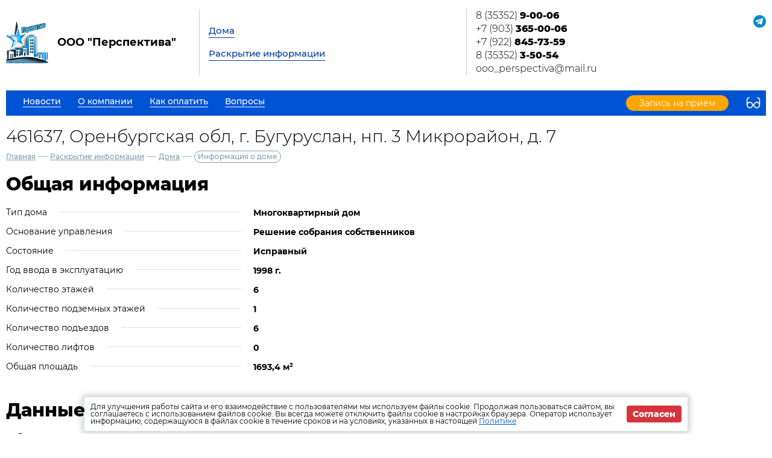

--- FILE ---
content_type: text/html; charset=UTF-8
request_url: https://perspektiva-bug.ru/gis/houses/details/13146
body_size: 7657
content:
<script src="https://ajax.googleapis.com/ajax/libs/jquery/1.8.3/jquery.min.js"></script>
<script>
  $(function() {
    $(window).on('resize', function() {
      changeObjectPhotoSize();
    });

    function changeObjectPhotoSize() {
      menu_width = $('.header-top .contacts').css('width');

      swipers = $('.columns.mobile .swiper-slide');
      swipers_image = $('.columns.mobile .swiper-slide img');
      active_swiper = $('.columns.mobile .swiper-slide.swiper-slide-active');
      active_swiper_image = $('.columns.mobile .swiper-slide.swiper-slide-active img');

      new_height = Math.round(parseInt(menu_width) / 5 * 3) + 'px';
      swipers.width(menu_width);
      swipers.height(new_height);
      swipers_image.width(menu_width);
      swipers_image.height(new_height);
    }

    changeObjectPhotoSize();
  });
</script>
<style>
	.columns {
		justify-content: space-between;
		align-items: flex-start;
		display: flex;
		width: 100%;
	}

	.column {
		width: 100%;
		display: flex;
		justify-content: space-between;
		align-items: flex-start;
		flex-wrap: nowrap;
	}

	.column.desktop:nth-child(1) {
		width: 850px;
	}

	.entry__slider__mobile .swiper-wrapper {
		height: auto;
	}

	.header-bottom__block > .flex {
		height: auto !important;
	}

	@media (max-width: 380px) {
		.info-table table tr td:nth-child(2) {
			font-family: Montserrat-Regular, serif !important;
		}

		.info-table-OGF.info-table table tr td span span {
			font-size: 12px;
		}
	}

	@media (max-width: 767px) {
		.info-table table tr td {
			display: table-cell !important;
		}

		.info-table table tr {
			display: table-row !important;
		}

		.columns.mobile {
			display: block;
		}

		.column.desktop.col_obj_photo {
			display: none;
		}

		.entry__slider__mobile {
			margin-bottom: 0 !important;
			max-width: 100% !important;
			max-height: 100% !important;
			padding-right: 0 !important;
			text-align: center;
		}

		.entry__slider__mobile .swiper-wrapper .swiper-slide {
			max-width: 100%;
			height: 240px;
		}

		.entry__slider__mobile .swiper-slide img {
			max-width: 757px;
			height: 240px;
		}

		.entry__slider__mobile .swiper-pagination {
			display: inline-block;
			width: auto;
			height: 25px;
			background-color: #fff;
			padding: 0 8px;
			bottom: 40px;
			font-size: 12px;
			line-height: 26px;
			color: #809caf;
			position: relative;
			text-align: center;
		}
	}

	@media (min-width: 768px) {
		.columns.mobile {
			display: none;
		}

		.column.desktop {
			display: flex;
		}

		.column:nth-child(2) {
			width: 480px !important;;
			height: 240px !important;;
		}

		.entry__slider {
			margin-bottom: 0 !important;
			width: 480px !important;
			height: 240px !important;
			padding-right: 80px !important;
		}

		.entry__slider .swiper-slide {
			width: 400px;
			height: 240px;
		}

		.entry__slider .swiper-slide img {
			width: 400px;
			height: 240px;
		}
	}

	.info-table-OGF.info-table table tr td span span {
		display: block;
	}

	.info-table-OGF.info-table table tr td.parent:nth-child(1) span span {
		font-family: "Montserrat-Bold", serif;
	}

	.info-table-OGF.info-table table tr td.parent:nth-child(1):after {
		background: none;
	}
</style>
<!DOCTYPE html>
<html lang="ru">
<head>
	<meta charset="UTF-8">
	<title>461637, Оренбургская обл, г. Бугуруслан, нп. 3 Микрорайон, д. 7</title>
	<meta name="viewport" content="width=device-width,minimum-scale=1">
	
	<link
		rel="shortcut icon"
        href="/storage/company/859/site_favicon/4rfIRtn2n9aee1L5JOq3f5Cjm8eXJmGUWR6p50Gj.png"
	>
	
	<link rel="stylesheet" href="https://perspektiva-bug.ru/designs/1/css/reset.css">
	<link rel="stylesheet" href="https://perspektiva-bug.ru/designs/1/css/pushy.css">
	<link rel="stylesheet" href="https://perspektiva-bug.ru/designs/1/css/swiper.min.css">
	<link rel="stylesheet" href="https://perspektiva-bug.ru/designs/1/css/jquery.mCustomScrollbar.min.css">
	<link rel="stylesheet" href="https://perspektiva-bug.ru/designs/1/css/jquery.fancybox.min.css">
	<link rel="stylesheet" href="https://perspektiva-bug.ru/designs/1/css/blue_color.css">
	
	<link href="https://cdnjs.cloudflare.com/ajax/libs/select2/4.0.6-rc.0/css/select2.min.css" rel="stylesheet"/>
	
			<script src="https://perspektiva-bug.ru/designs/1/js/jquery-3.2.1.min.js"></script>
	<script src="https://perspektiva-bug.ru/designs/1/js/jquery-migrate-3.0.0.min.js"></script>
					<link rel="stylesheet" href="https://perspektiva-bug.ru/designs/common/cookies_approval/style.css?v=1.0.1">
		
	
</head>
<body>
<header>
	<div class="header-top flex">
		<div class="flex nowrap">
			<div class="logo flex">
				<a href="/"></a>
				<div class="flex valign nowrap">
					<span class="flex center">
						<img src="/thumbs/859/x3vQDVPVmegToJl5xoMXtuVBvs4FCMiXEjTd3CkS_70_70_.png"
						     alt="ООО &quot;Перспектива&quot;">
					</span>
					<div class="logo-text">ООО &quot;Перспектива&quot;</div>
				</div>
			</div>
			<div class="header-top__center flex">
				<nav class="header-top__nav">
					<a href="https://perspektiva-bug.ru/gis/houses">Дома</a>
					<a href="https://perspektiva-bug.ru/gis/info">Раскрытие информации</a>
				</nav>
			</div>
		</div>
		<div class="contacts flex nowrap">
	<div class="contacts__phone">
					<a
				href="tel:83535290006"
			>
				8 (35352) <strong> 9-00-06</strong>
			</a>
					<a
				href="tel:+79033650006"
			>
				+7 (903) <strong> 365-00-06</strong>
			</a>
					<a
				href="tel:+79228457359"
			>
				+7 (922) <strong> 845-73-59</strong>
			</a>
					<a
				href="tel:83535235054"
			>
				8 (35352) <strong> 3-50-54</strong>
			</a>
					<a href="/cdn-cgi/l/email-protection#ee818181b19e8b9c9d9e8b8d9a87988fae838f8782c09c9b">
				<span class="__cf_email__" data-cfemail="c9a6a6a696b9acbbbab9acaabda0bfa889a4a8a0a5e7bbbc">[email&#160;protected]</span>
			</a>
			</div>
	
	<div class="contacts__signature">
					<span style="display: block">
				Диспетчерская стационарный
			</span>
					<span style="display: block">
				Диспетчерская Билайн
			</span>
					<span style="display: block">
				Диспетчерская Мегафон
			</span>
					<span style="display: block">
				Абонентский отдел, паспортный стол
			</span>
			</div>
</div>		<div class="profile">
			<div class="profile__url">
							</div>
			<div class="profile__social_network">
				<div class="flex valign">
																													</div>
					<div class="flex valign">
																									<a href="tg://resolve?domain=perspektiva_bug">
								<img src="https://perspektiva-bug.ru/img/messager/telegram.svg" alt="telegram">
							</a>
																	</div>
			</div>
		</div>
	</div>
	<div class="header-bottom flex nowrap">
		<button class="menu-btn">
			<span></span>
			<span></span>
			<span></span>
		</button>
					<a class="visible-xs header-bottom__phone" href="tel:83535290006">
				8 (35352) <strong> 9-00-06</strong>
			</a>
				<div class="flex valign header-bottom__block">
			<div class="flex">
				<ul class="header-bottom__nav flex">
					<li class="submenu">
						<strong><span>Новости</span></strong>
						<ul class="submenu__nav">
														<li>
								<a href="https://perspektiva-bug.ru/news/zkh">
									<span>Новости ЖКХ</span>
								</a>
							</li>
														<li>
								<a href="https://perspektiva-bug.ru/news/company">
									<span>Новости компании</span>
								</a>
							</li>
						</ul>
					</li>
					<li class="submenu">
						<strong><span>О компании</span></strong>
						<ul class="submenu__nav">
							<li>
								<a href="https://perspektiva-bug.ru/about">
									<span>О нас</span>
								</a>
							</li>
							<li>
								<a href="https://perspektiva-bug.ru/about/vacancies">
									<span>Вакансии</span>
								</a>
							</li>
							<li>
								<a href="https://perspektiva-bug.ru/about/phones">
									<span>Важные телефоны</span>
								</a>
							</li>
							<li>
								<a href="https://perspektiva-bug.ru/about/docs">
									<span>Документы</span>
								</a>
							</li>
							<li>
								<a href="https://perspektiva-bug.ru/about/gallery">
									<span>Фотогалерея</span>
								</a>
							</li>
							<li>
								<a href="https://perspektiva-bug.ru/about/video">
									<span>Видеогалерея</span>
								</a>
							</li>
						</ul>
					</li>
					<li>
						<a href="https://perspektiva-bug.ru/pay">
							<span>Как оплатить</span>
						</a>
					</li>
					<li>
						<a href="https://perspektiva-bug.ru/faq">
							<span>Вопросы</span>
						</a>
					</li>
									</ul>
			</div>
							<a href="https://perspektiva-bug.ru/reception" class="cabinet-link">
					<span>Запись на прием</span>
				</a>
					</div>
		<button type="button" class="version"></button>
	</div>
	<div class="flex visible-xs additional-header-links nowrap justi">
									<a href="https://perspektiva-bug.ru/reception" class="cabinet-link orange">
					<span>Запись на прием</span>
				</a>
								</div>
</header>
<div class="wrapper work-page">
	<main class="container">
			<h1 class="page-title">461637, Оренбургская обл, г. Бугуруслан, нп. 3 Микрорайон, д. 7</h1>
	<div class="breadcrumbs">
	<a href="https://perspektiva-bug.ru">Главная</a> —
						<a href="https://perspektiva-bug.ru/gis/info">
				Раскрытие информации
			</a> —
								<a href="https://perspektiva-bug.ru/gis/houses">
				Дома
			</a> —
						<a>Информация о доме</a>
	</div>			<div class="house-info-container">
			<div class="info-table">
				<div class="columns mobile">
					<div class="column col_obj_photo">
											</div>
				</div>
				<h2 class="info-table__title">Общая информация</h2>
				<div class="columns">
					<div class="column desktop">
						<table>
							<tr>
								<td><span><span>Тип дома</span></span></td>
								<td>Многоквартирный дом</td>
							</tr>
							<tr>
								<td><span><span>Основание управления</span></span></td>
								<td>Решение собрания собственников</td>
							</tr>
															<tr>
									<td><span><span>Состояние</span></span></td>
									<td>Исправный</td>
								</tr>
																	<tr>
										<td><span><span>Год ввода в эксплуатацию</span></span></td>
										<td>1998 г.</td>
									</tr>
																									<tr>
										<td><span><span>Количество этажей</span></span></td>
										<td>6</td>
									</tr>
																									<tr>
										<td><span><span>Количество подземных этажей</span></span></td>
										<td>1</td>
									</tr>
																<tr>
									<td><span><span>Количество подъездов</span></span></td>
									<td>6</td>
								</tr>
								<tr>
									<td><span><span>Количество лифтов</span></span></td>
									<td>
										0
									</td>
								</tr>
																	<tr>
										<td><span><span>Общая площадь</span></span></td>
										<td>
											1693,4
											м<sup>²</sup>
										</td>
									</tr>
																					</table>
					</div>
					<div class="column col_obj_photo desktop">
											</div>
				</div>
			</div>
			<div class="info-table info-table-OGF">
									<h2 class="info-table__title">Данные объекта жилого фонда</h2>
											<table>
							<tr>
								<td class='parent first-level-parent'><span><span
												style='padding-left:0;font-size: 18px;'>Общие данные</span></span></td>
							</tr>
							<tr><td><span><span  style='padding-left:20'>Год постройки</span></span></td><td><p>1998</p></td></tr><tr><td><span><span  style='padding-left:20'>Год проведения реконструкции (при наличии информации в технической документации)</span></span></td><td><p></p></td></tr><tr><td><span><span  style='padding-left:20'>Серия, тип проекта здания</span></span></td><td><p>Кирпичный</p></td></tr><tr><td><span><span  style='padding-left:20'>Количество подъездов в многоквартирном доме</span></span></td><td><p>6</p></td></tr><tr><td><span><span  style='padding-left:20'>Наличие приспособлений в подъездах для нужд маломобильных групп населения</span></span></td><td><p>Нет</p></td></tr><tr><td><span><span  style='padding-left:20'>Количество лифтов</span></span></td><td><p>0</p></td></tr><tr><td><span><span  style='padding-left:20'>Количество жилых помещений (квартир)</span></span></td><td><p>60</p></td></tr><tr><td><span><span  style='padding-left:20'>Количество нежилых помещений</span></span></td><td><p>0</p></td></tr><tr><td class='parent'><span><span style='padding-left:20'>Площадь здания (многоквартирного дома), в том числе:</span></span></td></tr><tr><td><span><span  style='padding-left:40'>Общая площадь жилых помещений</span></span></td><td><p>3413.49</p></td></tr><tr><td><span><span  style='padding-left:40'>Общая площадь нежилых помещений, за исключением помещений общего пользования</span></span></td><td><p>0</p></td></tr><tr><td><span><span  style='padding-left:40'>Общая площадь помещений общего пользования в многоквартирном доме</span></span></td><td><p></p></td></tr><tr><td><span><span  style='padding-left:40'>Общая площадь помещений, входящих в состав общего имущества в многоквартирном доме</span></span></td><td><p>1188.5</p></td></tr><tr><td><span><span  style='padding-left:20'>Дата приватизации первого жилого помещения</span></span></td><td><p></p></td></tr><tr><td><span><span  style='padding-left:20'>Общий износ здания</span></span></td><td><p>0</p></td></tr><tr><td><span><span  style='padding-left:20'>Дата, на которую установлен износ здания</span></span></td><td><p></p></td></tr><tr><td><span><span  style='padding-left:20'>Общежитие</span></span></td><td><p></p></td></tr><tr><td><span><span  style='padding-left:20'>Тип общежития</span></span></td><td><p></p></td></tr><tr><td class='parent'><span><span style='padding-left:20'>Земельный участок</span></span></td></tr><tr><td><span><span  style='padding-left:40'>Кадастровый номер земельного участка</span></span></td><td><p>56:37:0106035:1044</p></td></tr><tr><td><span><span  style='padding-left:40'>Площадь земельного участка</span></span></td><td><p>2368</p></td></tr><tr><td><span><span  style='padding-left:20'>Наличие подземного паркинга</span></span></td><td><p>Нет</p></td></tr>
							<tr>
								<td class='parent first-level-parent'><span><span
												style='padding-left:0;font-size: 18px;padding-top: 15px;'>Конструктивные элементы</span></span>
								</td>
							</tr>
							<tr><td class='parent'><span><span style='padding-left:20'>Фундамент</span></span></td></tr><tr><td><span><span  style='padding-left:40'>Тип фундамента</span></span></td><td><p>Блочный</p></td></tr><tr><td><span><span  style='padding-left:40'>Материал фундамента</span></span></td><td><p>Железобетонные блоки</p></td></tr><tr><td><span><span  style='padding-left:40'>Площадь отмостки</span></span></td><td><p>130</p></td></tr><tr><td><span><span  style='padding-left:40'>Физический износ</span></span></td><td><p>%</p></td></tr><tr><td><span><span  style='padding-left:40'>Год проведения последнего капитального ремонта</span></span></td><td><p></p></td></tr><tr><td class='parent'><span><span style='padding-left:20'>Внутренние стены</span></span></td></tr><tr><td><span><span  style='padding-left:40'>Тип внутренних стен</span></span></td><td><p>Стены кирпичные</p></td></tr><tr><td><span><span  style='padding-left:40'>Физический износ</span></span></td><td><p>%</p></td></tr><tr><td class='parent'><span><span style='padding-left:20'>Фасад</span></span></td></tr><tr><td><span><span  style='padding-left:40'>Тип наружных стен</span></span></td><td><p>Стены кирпичные</p></td></tr><tr><td><span><span  style='padding-left:40'>Тип наружного утепления фасада</span></span></td><td><p>Нет</p></td></tr><tr><td><span><span  style='padding-left:40'>Материал отделки фасада</span></span></td><td><p>без отделки</p></td></tr><tr><td><span><span  style='padding-left:40'>Физический износ</span></span></td><td><p>%</p></td></tr><tr><td><span><span  style='padding-left:40'>Год проведения последнего капитального ремонта</span></span></td><td><p></p></td></tr><tr><td class='parent'><span><span style='padding-left:20'>Перекрытия</span></span></td></tr><tr><td><span><span  style='padding-left:40'>Тип перекрытий</span></span></td><td><p>Перекрытия из железобетонных плит</p></td></tr><tr><td><span><span  style='padding-left:40'>Физический износ</span></span></td><td><p>%</p></td></tr><tr><td class='parent'><span><span style='padding-left:20'>Крыша</span></span></td></tr><tr><td><span><span  style='padding-left:40'>Форма крыши</span></span></td><td><p>Плоская</p></td></tr><tr><td class='parent'><span><span style='padding-left:40'>Несущая часть крыши</span></span></td></tr><tr><td><span><span  style='padding-left:60'>Вид несущей части</span></span></td><td><p>Ж/б плиты</p></td></tr><tr><td><span><span  style='padding-left:60'>Физический износ</span></span></td><td><p>%</p></td></tr><tr><td><span><span  style='padding-left:60'>Год проведения последнего капитального ремонта</span></span></td><td><p></p></td></tr><tr><td><span><span  style='padding-left:40'>Утепляющие слои чердачных перекрытий</span></span></td><td><p>Керамзит или шлак</p></td></tr><tr><td class='parent'><span><span style='padding-left:40'>Кровля</span></span></td></tr><tr><td><span><span  style='padding-left:60'>Тип кровли</span></span></td><td><p>Рулонная по железобетонным плитам</p></td></tr><tr><td><span><span  style='padding-left:60'>Физический износ</span></span></td><td><p>%</p></td></tr><tr><td><span><span  style='padding-left:60'>Год проведения последнего капитального ремонта</span></span></td><td><p>2020</p></td></tr><tr><td class='parent'><span><span style='padding-left:20'>Окна</span></span></td></tr><tr><td><span><span  style='padding-left:40'>Материал окон</span></span></td><td><p>Деревянные</p></td></tr><tr><td><span><span  style='padding-left:40'>Физический износ</span></span></td><td><p>%</p></td></tr><tr><td class='parent'><span><span style='padding-left:20'>Двери</span></span></td></tr><tr><td><span><span  style='padding-left:40'>Материал двери</span></span></td><td><p>Глухая металлическая, Глухая деревянная</p></td></tr><tr><td><span><span  style='padding-left:40'>Физический износ</span></span></td><td><p>%</p></td></tr><tr><td class='parent'><span><span style='padding-left:20'>Отделочные покрытия помещений общего пользования</span></span></td></tr><tr><td><span><span  style='padding-left:40'>Материал отделочных покрытий</span></span></td><td><p>Штукатурка, Побелка, Окраска по штукатурке</p></td></tr><tr><td><span><span  style='padding-left:40'>Физический износ</span></span></td><td><p>%</p></td></tr><tr><td class='parent'><span><span style='padding-left:20'>Балконы, лоджии, козырьки и эркеры, в том числе:</span></span></td></tr><tr><td><span><span  style='padding-left:40'>Физический износ</span></span></td><td><p>%</p></td></tr><tr><td><span><span  style='padding-left:20'>Количество лоджий</span></span></td><td><p>60</p></td></tr><tr><td><span><span  style='padding-left:20'>Количество балконов</span></span></td><td><p></p></td></tr><tr><td><span><span  style='padding-left:20'>Наличие электрооборудования</span></span></td><td><p></p></td></tr>
							<tr>
								<td class='parent first-level-parent'><span><span
												style='padding-left:0;font-size: 18px;padding-top: 15px;'>Внутридомовые сети</span></span>
								</td>
							</tr>
							<tr><td class='parent'><span><span style='padding-left:20'>Внутридомовая система отопления</span></span></td></tr><tr><td><span><span  style='padding-left:40'>Наличие внутридомовой системы отопления</span></span></td><td><p>Да</p></td></tr><tr><td><span><span  style='padding-left:40'>Физический износ</span></span></td><td><p>%</p></td></tr><tr><td><span><span  style='padding-left:40'>Год проведения последнего капитального ремонта</span></span></td><td><p></p></td></tr><tr><td><span><span  style='padding-left:40'>Тип внутридомовой системы отопления</span></span></td><td><p>Центральная</p></td></tr><tr><td><span><span  style='padding-left:40'>Тип теплоисточника или теплоносителя внутридомовой системы отопления </span></span></td><td><p>Вода</p></td></tr><tr><td><span><span  style='padding-left:40'>Количество вводов системы отопления в многоквартирный дом (количество точек поставки)</span></span></td><td><p>1</p></td></tr><tr><td class='parent'><span><span style='padding-left:40'>Сеть внутридомовой системы отопления</span></span></td></tr><tr><td><span><span  style='padding-left:60'>Физический износ</span></span></td><td><p>%</p></td></tr><tr><td><span><span  style='padding-left:60'>Материал сети</span></span></td><td><p>Сталь, Полипропилен</p></td></tr><tr><td><span><span  style='padding-left:60'>Материал теплоизоляции сети</span></span></td><td><p>Нет</p></td></tr><tr><td class='parent'><span><span style='padding-left:40'>Стояки</span></span></td></tr><tr><td><span><span  style='padding-left:60'>Физический износ</span></span></td><td><p>%</p></td></tr><tr><td><span><span  style='padding-left:60'>Тип поквартирной разводки внутридомовой системы отопления</span></span></td><td><p>Вертикальная</p></td></tr><tr><td><span><span  style='padding-left:60'>Материал</span></span></td><td><p>Сталь, Полипропилен</p></td></tr><tr><td class='parent'><span><span style='padding-left:40'>Запорная арматура</span></span></td></tr><tr><td><span><span  style='padding-left:60'>Физический износ</span></span></td><td><p>%</p></td></tr><tr><td class='parent'><span><span style='padding-left:40'>Отопительные приборы</span></span></td></tr><tr><td><span><span  style='padding-left:60'>Физический износ</span></span></td><td><p>%</p></td></tr><tr><td><span><span  style='padding-left:60'>Тип отопительных приборов</span></span></td><td><p>Радиатор</p></td></tr><tr><td class='parent'><span><span style='padding-left:40'>Печи, камины и очаги</span></span></td></tr><tr><td><span><span  style='padding-left:60'>Физический износ</span></span></td><td><p>%</p></td></tr><tr><td><span><span  style='padding-left:60'>Год проведения последнего капитального ремонта</span></span></td><td><p></p></td></tr><tr><td class='parent'><span><span style='padding-left:20'>Внутридомовая инженерная система холодного водоснабжения</span></span></td></tr><tr><td><span><span  style='padding-left:40'>Наличие внутридомовой системы холодного водоснабжения</span></span></td><td><p>Да</p></td></tr><tr><td><span><span  style='padding-left:40'>Физический износ</span></span></td><td><p>%</p></td></tr><tr><td><span><span  style='padding-left:40'>Год проведения последнего капитального ремонта</span></span></td><td><p></p></td></tr><tr><td><span><span  style='padding-left:40'>Тип внутридомовой инженерной системы холодного водоснабжения</span></span></td><td><p>Централизованная (от городской сети)</p></td></tr><tr><td><span><span  style='padding-left:40'>Количество вводов внутридомовой инженерной системы холодного водоснабжения в многоквартирный дом (количество точек поставки)</span></span></td><td><p>1</p></td></tr><tr><td class='parent'><span><span style='padding-left:40'>Сеть внутридомовой инженерной системы холодного водоснабжения</span></span></td></tr><tr><td><span><span  style='padding-left:60'>Физический износ</span></span></td><td><p>%</p></td></tr><tr><td><span><span  style='padding-left:60'>Материал сети</span></span></td><td><p>Сталь, Полипропилен</p></td></tr><tr><td class='parent'><span><span style='padding-left:40'>Стояки</span></span></td></tr><tr><td><span><span  style='padding-left:60'>Физический износ</span></span></td><td><p>%</p></td></tr><tr><td><span><span  style='padding-left:60'>Материал стояков</span></span></td><td><p>Сталь, Полипропилен</p></td></tr><tr><td class='parent'><span><span style='padding-left:40'>Запорная арматура</span></span></td></tr><tr><td><span><span  style='padding-left:60'>Физический износ</span></span></td><td><p>%</p></td></tr><tr><td><span><span  style='padding-left:40'>С изолированными/неизолированными стояками</span></span></td><td><p></p></td></tr><tr><td class='parent'><span><span style='padding-left:20'>Внутридомовая инженерная система горячего водоснабжения</span></span></td></tr><tr><td><span><span  style='padding-left:40'>Наличие внутридомовой системы горячего водоснабжения</span></span></td><td><p>Да</p></td></tr><tr><td><span><span  style='padding-left:40'>Физический износ</span></span></td><td><p>%</p></td></tr><tr><td><span><span  style='padding-left:40'>Год проведения последнего капитального ремонта</span></span></td><td><p></p></td></tr><tr><td><span><span  style='padding-left:40'>Тип внутридомовой инженерной системы горячего водоснабжения </span></span></td><td><p>Центральное</p></td></tr><tr><td><span><span  style='padding-left:40'>Количество вводов внутридомовой инженерной системы горячего водоснабжения в многоквартирный дом (количество точек поставки) </span></span></td><td><p>1</p></td></tr><tr><td class='parent'><span><span style='padding-left:40'>Сеть внутридомовой инженерной системы горячего водоснабжения</span></span></td></tr><tr><td><span><span  style='padding-left:60'>Физический износ</span></span></td><td><p>%</p></td></tr><tr><td><span><span  style='padding-left:60'>Материал сети внутридомовой инженерной системы горячего водоснабжения </span></span></td><td><p>Сталь, Полипропилен</p></td></tr><tr><td><span><span  style='padding-left:60'>Материал теплоизоляции сети</span></span></td><td><p>Нет</p></td></tr><tr><td class='parent'><span><span style='padding-left:40'>Стояки</span></span></td></tr><tr><td><span><span  style='padding-left:60'>Физический износ</span></span></td><td><p>%</p></td></tr><tr><td><span><span  style='padding-left:60'>Материал</span></span></td><td><p>Сталь, Полипропилен</p></td></tr><tr><td class='parent'><span><span style='padding-left:40'>Запорная арматура</span></span></td></tr><tr><td><span><span  style='padding-left:60'>Физический износ</span></span></td><td><p>%</p></td></tr><tr><td><span><span  style='padding-left:40'>С изолированными/неизолированными стояками</span></span></td><td><p></p></td></tr><tr><td><span><span  style='padding-left:40'>Информация о наличии/отсутствии полотенцесушителей</span></span></td><td><p></p></td></tr><tr><td class='parent'><span><span style='padding-left:20'>Внутридомовая инженерная система водоотведения</span></span></td></tr><tr><td><span><span  style='padding-left:40'>Наличие системы водоотведения</span></span></td><td><p>Да</p></td></tr><tr><td><span><span  style='padding-left:40'>Физический износ</span></span></td><td><p>%</p></td></tr><tr><td><span><span  style='padding-left:40'>Год проведения последнего капитального ремонта</span></span></td><td><p></p></td></tr><tr><td><span><span  style='padding-left:40'>Тип внутридомовой инженерной системы водоотведения</span></span></td><td><p>Централизованная канализация</p></td></tr><tr><td><span><span  style='padding-left:40'>Материал сети</span></span></td><td><p>пластик</p></td></tr><tr><td class='parent'><span><span style='padding-left:20'>Внутридомовая инженерная система газоснабжения</span></span></td></tr><tr><td><span><span  style='padding-left:40'>Наличие внутридомовой системы газоснабжения</span></span></td><td><p>Да</p></td></tr><tr><td><span><span  style='padding-left:40'>Физический износ</span></span></td><td><p>%</p></td></tr><tr><td><span><span  style='padding-left:40'>Год проведения последнего капитального ремонта</span></span></td><td><p></p></td></tr><tr><td><span><span  style='padding-left:40'>Тип внутридомовой инженерной системы газоснабжения</span></span></td><td><p>центральное</p></td></tr><tr><td><span><span  style='padding-left:40'>Количество вводов внутридомовой инженерной системы газоснабжения в многоквартирный дом (количество точек поставки)</span></span></td><td><p>1</p></td></tr><tr><td class='parent'><span><span style='padding-left:20'>Внутридомовая инженерная система электроснабжения</span></span></td></tr><tr><td><span><span  style='padding-left:40'>Наличие внутридомовой системы электроснабжения</span></span></td><td><p>Да</p></td></tr><tr><td><span><span  style='padding-left:40'>Физический износ</span></span></td><td><p>%</p></td></tr><tr><td><span><span  style='padding-left:40'>Год проведения последнего капитального ремонта</span></span></td><td><p></p></td></tr><tr><td><span><span  style='padding-left:40'>Количество вводов внутридомовой инженерной системы электроснабжения в многоквартирный дом (количество точек поставки)</span></span></td><td><p>1</p></td></tr>
						</table>
												</div>
			<div class="info-table">
				<h2 class="info-table__title">Общедомовые приборы учета</h2>
				<table>
											<tr>
							<td><span><span>ОДПУ № 008969018000032</span></span></td>
							<td>
																	<p>Электроэнергия, кВт.ч</p>
																<p>Дата ввода в эксплуатацию: </p>
								<p>Дата поверки: 13.06.2018 г.</p>
							</td>
						</tr>
											<tr>
							<td><span><span>ОДПУ № 267393</span></span></td>
							<td>
																	<p>Тепловая энергия, Гкал</p>
																<p>Дата ввода в эксплуатацию: </p>
								<p>Дата поверки: 21.07.2020 г.</p>
							</td>
						</tr>
									</table>
			</div>

			
					</div>
		<a href="https://perspektiva-bug.ru/gis/houses" class="btn-back">Назад</a>
		<section class="lk-links">
	<div class="main-links flex">
							</div></section>
	<section class="news-row">
		<div class="container">
			<div class="news-wrapper">
        <div class="container-small">
            <h2 class="section-title">
                <a href="https://perspektiva-bug.ru/news/zkh"
                >
                    Новости ЖКХ
                </a>
            </h2>
            <ul class="news-items flex justi">
                                    <li>
                        <div class="flex nowrap">
                                                            <img
                                    src="/thumbs/859/mGtTE3HbMS6OdMDRHYjiwIdJdCl7IdjOutJCHEkc_62_62_.jpg"
                                >
                                                        <div>
                                <div class="date flex valign">
                                    <div class="month">
                                        21.01
                                    </div>
                                    <div class="year">
                                        2026
                                    </div>
                                </div>
                                
                                <a href="https://perspektiva-bug.ru/news/zkh/50154">
                                    <span>Двукратное изменение стоимости жилищно‑коммунальных услуг</span>
                                </a>
                            </div>
                        </div>
                    </li>
                                    <li>
                        <div class="flex nowrap">
                                                            <img
                                    src="/thumbs/859/YEydH5vVzGO4ZFehTjymxHwZDBDnq9IJReB8l0Xx_62_62_.jpg"
                                >
                                                        <div>
                                <div class="date flex valign">
                                    <div class="month">
                                        21.10
                                    </div>
                                    <div class="year">
                                        2025
                                    </div>
                                </div>
                                
                                <a href="https://perspektiva-bug.ru/news/zkh/48616">
                                    <span>Электронный платёж: как изменится оплата ЖКУ в ближайшем будущем</span>
                                </a>
                            </div>
                        </div>
                    </li>
                                    <li>
                        <div class="flex nowrap">
                                                            <img
                                    src="/thumbs/859/W2fhzSquUXGVjDi0ojoLE6m5O270n8zvSCPqdBss_62_62_.jpg"
                                >
                                                        <div>
                                <div class="date flex valign">
                                    <div class="month">
                                        07.10
                                    </div>
                                    <div class="year">
                                        2025
                                    </div>
                                </div>
                                
                                <a href="https://perspektiva-bug.ru/news/zkh/48315">
                                    <span>ФАС объявила о росте тарифов на электроэнергию</span>
                                </a>
                            </div>
                        </div>
                    </li>
                                    <li>
                        <div class="flex nowrap">
                                                            <img
                                    src="/thumbs/859/C2Xubn44pxmoi2BFQFN6Bkh8yNy9J82vOLdffgdL_62_62_.jpg"
                                >
                                                        <div>
                                <div class="date flex valign">
                                    <div class="month">
                                        07.10
                                    </div>
                                    <div class="year">
                                        2025
                                    </div>
                                </div>
                                
                                <a href="https://perspektiva-bug.ru/news/zkh/48314">
                                    <span>Новая форма для жалоб: Минцифры упрощает обращение граждан по вопросам подключения сети Интернет</span>
                                </a>
                            </div>
                        </div>
                    </li>
                            </ul>
        </div>
    </div>
		</div>
	</section>
	</main>
</div>

<footer>
	<div class="footer-top flex valign">
		<div class="flex valign">
			<div class="logo flex">
				<a href="/"></a>
				<div class="flex valign nowrap">
					<span class="flex center">
						<img src="/thumbs/859/x3vQDVPVmegToJl5xoMXtuVBvs4FCMiXEjTd3CkS_70_70_.png"
						     alt="ООО &quot;Перспектива&quot;">
					</span>
					<div class="logo-text">ООО &quot;Перспектива&quot;</div>
				</div>
			</div>
		</div>
		<ul class="footer-top__nav flex justi nowrap">
														</ul>
		<div class="burmistr-logo">
			<a href="//burmistr.ru" target="_blank">
				<img src="https://perspektiva-bug.ru/designs/1/img/red_burmistr_logo.png" alt="Бурмистр.Ру"/>
			</a>
		</div>
	</div>
	<div class="footer-bottom flex">
		<div class="copyright">
						<p>2026 &copy; ООО &quot;Перспектива&quot;</p>
			<a href="/storage/company/859/site_option_politic/4bBCFhcrFvIqpMKLNkUzn2oywSysoBbj4VcXK917.pdf"
					download="Положение о персональных данных.pdf" >
				Политика конфиденциальности</a>
		</div>
		<div class="contacts flex nowrap">
	<div class="contacts__phone">
					<a
				href="tel:83535290006"
			>
				8 (35352) <strong> 9-00-06</strong>
			</a>
					<a
				href="tel:+79033650006"
			>
				+7 (903) <strong> 365-00-06</strong>
			</a>
					<a
				href="tel:+79228457359"
			>
				+7 (922) <strong> 845-73-59</strong>
			</a>
					<a
				href="tel:83535235054"
			>
				8 (35352) <strong> 3-50-54</strong>
			</a>
					<a href="/cdn-cgi/l/email-protection#1d727272426d786f6e6d787e69746b7c5d707c7471336f68">
				<span class="__cf_email__" data-cfemail="9df2f2f2c2edf8efeeedf8fee9f4ebfcddf0fcf4f1b3efe8">[email&#160;protected]</span>
			</a>
			</div>
	
	<div class="contacts__signature">
					<span style="display: block">
				Диспетчерская стационарный
			</span>
					<span style="display: block">
				Диспетчерская Билайн
			</span>
					<span style="display: block">
				Диспетчерская Мегафон
			</span>
					<span style="display: block">
				Абонентский отдел, паспортный стол
			</span>
			</div>
</div>		<div class="footer-bottom__menu">
			<ul>
									<li>
						<a href="https://perspektiva-bug.ru/news/zkh">
							<span>Новости ЖКХ</span>
						</a>
					</li>
								<li>
					<a href="https://perspektiva-bug.ru/news/company">
						<span>Новости компании</span>
					</a>
				</li>
				<li>
					<a href="https://perspektiva-bug.ru/pay">
						<span>Как оплатить</span>
					</a>
				</li>
			</ul>
			<ul>
				<li>
					<a href="https://perspektiva-bug.ru/gis/houses">
						<span>Дома</span>
					</a>
				</li>
				<li>
					<a href="https://perspektiva-bug.ru/gis/info">
						<span>Раскрытие информации</span>
					</a>
				</li>
				<li>
					<a href="https://perspektiva-bug.ru/faq">
						<span>Вопросы</span>
					</a>
				</li>
			</ul>
		</div>
		<div class="footer-bottom__social">
			<div class="flex center">
																							</div>
					</div>
	</div>
</footer>

<iframe id="post_form" name="post_form"></iframe>

<div class="pushy pushy-right">
	<ul>
		<li class="pushy-link link-lg">
			<a href="https://perspektiva-bug.ru/gis/houses">
				<span>Дома</span>
			</a>
		</li>
		<li class="pushy-link link-lg">
			<a href="https://perspektiva-bug.ru/gis/info">
				<span>Раскрытие информации</span>
			</a>
		</li>
		<li class="spacer"></li>
					<li class="pushy-link">
				<a href="https://perspektiva-bug.ru/news/zkh">
					<span>Новости ЖКХ</span>
				</a>
			</li>
				<li class="pushy-link">
			<a href="https://perspektiva-bug.ru/news/company">
				<span>Новости компании</span>
			</a>
		</li>
		<li class="pushy-submenu">
			<button><span>О компании</span></button>
			<ul>
				<li class="pushy-link">
					<a href="https://perspektiva-bug.ru/about">
						<span>О нас</span>
					</a>
				</li>
				<li class="pushy-link">
					<a href="https://perspektiva-bug.ru/about/vacancies">
						<span>Вакансии</span>
					</a>
				</li>
				<li class="pushy-link">
					<a href="https://perspektiva-bug.ru/about/phones">
						<span>Важные телефоны</span>
					</a>
				</li>
				<li class="pushy-link">
					<a href="https://perspektiva-bug.ru/about/docs">
						<span>Документы</span>
					</a>
				</li>
				<li class="pushy-link">
					<a href="https://perspektiva-bug.ru/about/gallery">
						<span>Фотогалерея</span>
					</a>
				</li>
				<li class="pushy-link">
					<a href="https://perspektiva-bug.ru/about/video">
						<span>Видеогалерея</span>
					</a>
				</li>
			</ul>
		</li>
		<li class="pushy-link">
			<a href="https://perspektiva-bug.ru/pay">
				<span>Как оплатить</span>
			</a>
		</li>
		<li class="pushy-link">
			<a href="https://perspektiva-bug.ru/faq">
				<span>Вопросы</span>
			</a>
		</li>
			</ul>
</div>
<div class="site-overlay"></div>


	<div class="cookies-approval">
		<div class="container">
			<div class="content">
				<p>
					Для улучшения работы сайта и его взаимодействие с пользователями мы используем файлы cookie.
					Продолжая пользоваться сайтом, вы соглашаетесь с использованием файлов cookie.
					Вы всегда можете отключить файлы cookie в настройках браузера.
					Оператор использует информацию, содержащуюся в файлах cookie в течение сроков и на условиях,
					указанных в настоящей <a
							href="/storage/company/859/site_option_politic/4bBCFhcrFvIqpMKLNkUzn2oywSysoBbj4VcXK917.pdf"
							download="Положение о персональных данных.pdf">Политике</a>
				</p>
				<button type="button">Согласен</button>
			</div>
		</div>
	</div>

<script data-cfasync="false" src="/cdn-cgi/scripts/5c5dd728/cloudflare-static/email-decode.min.js"></script><script type="text/javascript" src="https://perspektiva-bug.ru/designs/1/js/jquery.inputmask.js"></script>
<script type="text/javascript" src="https://perspektiva-bug.ru/designs/1/js/pushy.min.js"></script>
<script type="text/javascript" src="https://perspektiva-bug.ru/designs/1/js/jquery.dotdotdot.min.js"></script>
<script type="text/javascript" src="https://perspektiva-bug.ru/designs/1/js/fancybox/jquery.fancybox.min.js"></script>
<script type="text/javascript" src="https://perspektiva-bug.ru/designs/1/js/swiper.min.js"></script>
<script type="text/javascript" src="https://perspektiva-bug.ru/designs/1/js/jquery.mCustomScrollbar.concat.min.js"></script>
<script src="https://cdnjs.cloudflare.com/ajax/libs/select2/4.0.6-rc.0/js/select2.min.js"></script>
<script type="text/javascript" src="https://perspektiva-bug.ru/designs/1/js/jquery.validate.min.js"></script>
<script type="text/javascript" src="https://perspektiva-bug.ru/designs/1/js/valid_scripts.js"></script>
<script src="https://perspektiva-bug.ru/designs/1/js/scripts.js?v=1.0.1"></script>
	<script type="text/javascript" src="https://perspektiva-bug.ru/designs/common/cookies_approval/script.js"></script>
<script defer src="https://static.cloudflareinsights.com/beacon.min.js/vcd15cbe7772f49c399c6a5babf22c1241717689176015" integrity="sha512-ZpsOmlRQV6y907TI0dKBHq9Md29nnaEIPlkf84rnaERnq6zvWvPUqr2ft8M1aS28oN72PdrCzSjY4U6VaAw1EQ==" data-cf-beacon='{"version":"2024.11.0","token":"c09a04755ac64723bcd18c8743b64ec7","r":1,"server_timing":{"name":{"cfCacheStatus":true,"cfEdge":true,"cfExtPri":true,"cfL4":true,"cfOrigin":true,"cfSpeedBrain":true},"location_startswith":null}}' crossorigin="anonymous"></script>
</body>
</html>